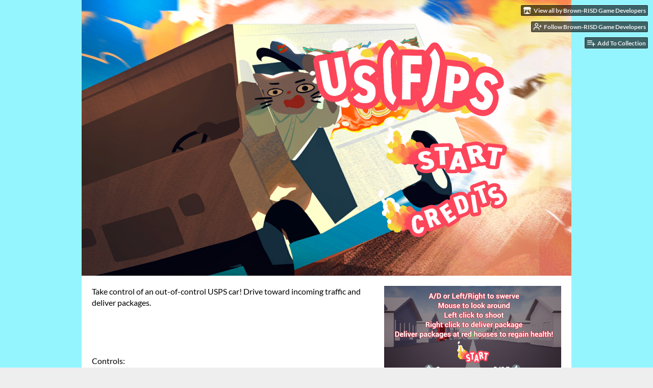

--- FILE ---
content_type: text/html
request_url: https://brownrisdgames.itch.io/usfps
body_size: 6433
content:
<!DOCTYPE HTML><html lang="en"><head><meta charset="UTF-8"/><meta content="#94f5ff" name="theme-color"/><meta property="og:image" content="https://img.itch.zone/aW1nLzEyMTcxMDQ5LnBuZw==/original/co4r%2FH.png"/><link href="https://img.itch.zone/aW1nLzEyMTcxMDQ5LnBuZw==/32x32%23/BTrKEB.png" type="image/png" rel="icon"/><meta content="itch.io" property="og:site_name"/><meta content="4503599627724030" property="twitter:account_id"/><meta property="og:description" content="Package delivery with an explosive twist"/><meta content="Package delivery with an explosive twist" name="description"/><meta content="width=device-width, initial-scale=1" name="viewport"/><meta content="games/2069495" name="itch:path"/><meta content="@itchio" name="twitter:site"/><meta content="US(F)PS by Brown-RISD Game Developers, oni" name="twitter:title"/><meta content="Package delivery with an explosive twist. Available for Windows" name="twitter:description"/><meta content="summary_large_image" name="twitter:card"/><meta property="twitter:image" content="https://img.itch.zone/aW1nLzEyMTcxMDQ5LnBuZw==/508x254%23mb/6k0RGo.png"/><meta property="twitter:creator" content="@BrownRISDGames"/><meta content="https://brownrisdgames.itch.io/usfps" name="twitter:url"/><script type="application/ld+json">{"itemListElement":[{"item":{"@id":"https:\/\/itch.io\/games","name":"Games"},"@type":"ListItem","position":1},{"item":{"@id":"https:\/\/itch.io\/games\/genre-shooter","name":"Shooter"},"@type":"ListItem","position":2},{"item":{"@id":"https:\/\/itch.io\/games\/free","name":"Free"},"@type":"ListItem","position":3}],"@type":"BreadcrumbList","@context":"http:\/\/schema.org"}</script><script type="application/ld+json">{"@context":"http:\/\/schema.org\/","name":"US(F)PS","@type":"Product","description":"Package delivery with an explosive twist"}</script><title>US(F)PS by Brown-RISD Game Developers, oni</title><meta name="csrf_token" value="WyJ3eGhHIiwxNzY4OTAxODU1LCJZeVZkdXBpN05ab055NWMiXQ==.n4G3gd0XgNjAJ+CkzsybrapKDp0=" /><link href="https://static.itch.io/game.css?1768785863" rel="stylesheet"/><script type="text/javascript">window.itchio_translations_url = 'https://static.itch.io/translations';</script><script src="https://static.itch.io/lib.min.js?1768785863" type="text/javascript"></script><script src="https://static.itch.io/bundle.min.js?1768785863" type="text/javascript"></script><script src="https://static.itch.io/lib/jquery.maskMoney.js" type="text/javascript"></script><script id="lib_react_src" data-src="https://static.itch.io/react.min.js?1768785863"></script><script src="https://static.itch.io/game.min.js?1768785863" type="text/javascript"></script><script type="text/javascript">I.current_user = null;I.subdomain = true;</script><script type="text/javascript">if (!window.location.hostname.match(/localhost/)) {      window.dataLayer = window.dataLayer || [];
      function gtag(){dataLayer.push(arguments);}
      gtag('js', new Date());
      gtag('config', "G-36R7NPBMLS", {});
      (function(d, t, s, m) {
        s = d.createElement(t);
        s.src = "https:\/\/www.googletagmanager.com\/gtag\/js?id=G-36R7NPBMLS";
        s.async = 1;
        m = d.getElementsByTagName(t)[0];
        m.parentNode.insertBefore(s, m);
      })(document, "script");
      }</script><style id="game_theme" type="text/css">:root{--itchio_ui_bg: #46595b;--itchio_ui_bg_dark: #405355}.wrapper{--itchio_font_family: Lato;--itchio_bg_color: #94f5ff;--itchio_bg2_color: rgba(255, 255, 255, 1);--itchio_bg2_sub: #e5e5e5;--itchio_text_color: #000000;--itchio_link_color: #5bf7fa;--itchio_border_color: #d8d8d8;--itchio_button_color: #5bf7fa;--itchio_button_fg_color: #123132;--itchio_button_shadow_color: transparent;background-color:#94f5ff;/*! */  /* */}.inner_column{color:#000000;font-family:Lato,Lato,LatoExtended,sans-serif;background-color:rgba(255, 255, 255, 1)}.inner_column ::selection{color:#123132;background:#5bf7fa}.inner_column ::-moz-selection{color:#123132;background:#5bf7fa}.inner_column h1,.inner_column h2,.inner_column h3,.inner_column h4,.inner_column h5,.inner_column h6{font-family:inherit;font-weight:900;color:inherit}.inner_column a,.inner_column .footer a{color:#5bf7fa}.inner_column .button,.inner_column .button:hover,.inner_column .button:active{background-color:#5bf7fa;color:#123132;text-shadow:0 1px 0px transparent}.inner_column hr{background-color:#d8d8d8}.inner_column table{border-color:#d8d8d8}.inner_column .redactor-box .redactor-toolbar li a{color:#5bf7fa}.inner_column .redactor-box .redactor-toolbar li a:hover,.inner_column .redactor-box .redactor-toolbar li a:active,.inner_column .redactor-box .redactor-toolbar li a.redactor-act{background-color:#5bf7fa !important;color:#123132 !important;text-shadow:0 1px 0px transparent !important}.inner_column .redactor-box .redactor-toolbar .re-button-tooltip{text-shadow:none}.game_frame{background:#e5e5e5;/*! */  /* */}.game_frame .embed_info{background-color:rgba(255, 255, 255, 0.85)}.game_loading .loader_bar .loader_bar_slider{background-color:#5bf7fa}.view_game_page .reward_row,.view_game_page .bundle_row{border-color:#e5e5e5 !important}.view_game_page .game_info_panel_widget{background:rgba(229, 229, 229, 1)}.view_game_page .star_value .star_fill{color:#5bf7fa}.view_game_page .rewards .quantity_input{background:rgba(255, 255, 255, 1);border-color:rgba(0, 0, 0, 0.5);color:#000000}.view_game_page .right_col{display:block}.game_devlog_page li .meta_row .post_likes{border-color:#e5e5e5}.game_devlog_post_page .post_like_button{box-shadow:inset 0 0 0 1px #d8d8d8}.game_comments_widget .community_post .post_footer a,.game_comments_widget .community_post .post_footer .vote_btn,.game_comments_widget .community_post .post_header .post_date a,.game_comments_widget .community_post .post_header .edit_message{color:rgba(0, 0, 0, 0.5)}.game_comments_widget .community_post .reveal_full_post_btn{background:linear-gradient(to bottom, transparent, #ffffff 50%, #ffffff);color:#5bf7fa}.game_comments_widget .community_post .post_votes{border-color:rgba(0, 0, 0, 0.2)}.game_comments_widget .community_post .post_votes .vote_btn:hover{background:rgba(0, 0, 0, 0.05)}.game_comments_widget .community_post .post_footer .vote_btn{border-color:rgba(0, 0, 0, 0.5)}.game_comments_widget .community_post .post_footer .vote_btn span{color:inherit}.game_comments_widget .community_post .post_footer .vote_btn:hover,.game_comments_widget .community_post .post_footer .vote_btn.voted{background-color:#5bf7fa;color:#123132;text-shadow:0 1px 0px transparent;border-color:#5bf7fa}.game_comments_widget .form .redactor-box,.game_comments_widget .form .click_input,.game_comments_widget .form .forms_markdown_input_widget{border-color:rgba(0, 0, 0, 0.5);background:transparent}.game_comments_widget .form .redactor-layer,.game_comments_widget .form .redactor-toolbar,.game_comments_widget .form .click_input,.game_comments_widget .form .forms_markdown_input_widget{background:rgba(255, 255, 255, 1)}.game_comments_widget .form .forms_markdown_input_widget .markdown_toolbar button{color:inherit;opacity:0.6}.game_comments_widget .form .forms_markdown_input_widget .markdown_toolbar button:hover,.game_comments_widget .form .forms_markdown_input_widget .markdown_toolbar button:active{opacity:1;background-color:#5bf7fa !important;color:#123132 !important;text-shadow:0 1px 0px transparent !important}.game_comments_widget .form .forms_markdown_input_widget .markdown_toolbar,.game_comments_widget .form .forms_markdown_input_widget li{border-color:rgba(0, 0, 0, 0.5)}.game_comments_widget .form textarea{border-color:rgba(0, 0, 0, 0.5);background:rgba(255, 255, 255, 1);color:inherit}.game_comments_widget .form .redactor-toolbar{border-color:rgba(0, 0, 0, 0.5)}.game_comments_widget .hint{color:rgba(0, 0, 0, 0.5)}.game_community_preview_widget .community_topic_row .topic_tag{background-color:#e5e5e5}.footer .svgicon,.view_game_page .more_information_toggle .svgicon{fill:#000000 !important}
</style></head><body data-host="itch.io" data-page_name="view_game" class=" locale_en game_layout_widget layout_widget responsive no_theme_toggle"><ul id="user_tools" class="user_tools hidden"><li><a class="action_btn view_more" href="https://brownrisdgames.itch.io"><svg width="18" role="img" height="16" viewBox="0 0 262.728 235.452" aria-hidden class="svgicon icon_itchio_new" version="1.1"><path d="M31.99 1.365C21.287 7.72.2 31.945 0 38.298v10.516C0 62.144 12.46 73.86 23.773 73.86c13.584 0 24.902-11.258 24.903-24.62 0 13.362 10.93 24.62 24.515 24.62 13.586 0 24.165-11.258 24.165-24.62 0 13.362 11.622 24.62 25.207 24.62h.246c13.586 0 25.208-11.258 25.208-24.62 0 13.362 10.58 24.62 24.164 24.62 13.585 0 24.515-11.258 24.515-24.62 0 13.362 11.32 24.62 24.903 24.62 11.313 0 23.773-11.714 23.773-25.046V38.298c-.2-6.354-21.287-30.58-31.988-36.933C180.118.197 157.056-.005 122.685 0c-34.37.003-81.228.54-90.697 1.365zm65.194 66.217a28.025 28.025 0 0 1-4.78 6.155c-5.128 5.014-12.157 8.122-19.906 8.122a28.482 28.482 0 0 1-19.948-8.126c-1.858-1.82-3.27-3.766-4.563-6.032l-.006.004c-1.292 2.27-3.092 4.215-4.954 6.037a28.5 28.5 0 0 1-19.948 8.12c-.934 0-1.906-.258-2.692-.528-1.092 11.372-1.553 22.24-1.716 30.164l-.002.045c-.02 4.024-.04 7.333-.06 11.93.21 23.86-2.363 77.334 10.52 90.473 19.964 4.655 56.7 6.775 93.555 6.788h.006c36.854-.013 73.59-2.133 93.554-6.788 12.883-13.14 10.31-66.614 10.52-90.474-.022-4.596-.04-7.905-.06-11.93l-.003-.045c-.162-7.926-.623-18.793-1.715-30.165-.786.27-1.757.528-2.692.528a28.5 28.5 0 0 1-19.948-8.12c-1.862-1.822-3.662-3.766-4.955-6.037l-.006-.004c-1.294 2.266-2.705 4.213-4.563 6.032a28.48 28.48 0 0 1-19.947 8.125c-7.748 0-14.778-3.11-19.906-8.123a28.025 28.025 0 0 1-4.78-6.155 27.99 27.99 0 0 1-4.736 6.155 28.49 28.49 0 0 1-19.95 8.124c-.27 0-.54-.012-.81-.02h-.007c-.27.008-.54.02-.813.02a28.49 28.49 0 0 1-19.95-8.123 27.992 27.992 0 0 1-4.736-6.155zm-20.486 26.49l-.002.01h.015c8.113.017 15.32 0 24.25 9.746 7.028-.737 14.372-1.105 21.722-1.094h.006c7.35-.01 14.694.357 21.723 1.094 8.93-9.747 16.137-9.73 24.25-9.746h.014l-.002-.01c3.833 0 19.166 0 29.85 30.007L210 165.244c8.504 30.624-2.723 31.373-16.727 31.4-20.768-.773-32.267-15.855-32.267-30.935-11.496 1.884-24.907 2.826-38.318 2.827h-.006c-13.412 0-26.823-.943-38.318-2.827 0 15.08-11.5 30.162-32.267 30.935-14.004-.027-25.23-.775-16.726-31.4L46.85 124.08c10.684-30.007 26.017-30.007 29.85-30.007zm45.985 23.582v.006c-.02.02-21.863 20.08-25.79 27.215l14.304-.573v12.474c0 .584 5.74.346 11.486.08h.006c5.744.266 11.485.504 11.485-.08v-12.474l14.304.573c-3.928-7.135-25.79-27.215-25.79-27.215v-.006l-.003.002z"/></svg><span class="full_label">View all by Brown-RISD Game Developers</span><span class="mobile_label">Creator</span></a></li><li><a href="https://itch.io/login" data-follow_url="https://brownrisdgames.itch.io/-/follow?source=game" data-unfollow_url="https://brownrisdgames.itch.io/-/unfollow?source=game" data-register_action="follow_user" class="follow_user_btn action_btn" data-user_id="1866767"><svg width="18" height="18" viewBox="0 0 24 24" stroke="currentColor" class="svgicon icon_user_plus on_follow" version="1.1" stroke-linecap="round" stroke-linejoin="round" fill="none" aria-hidden stroke-width="2" role="img"><path d="M16 21v-2a4 4 0 0 0-4-4H5a4 4 0 0 0-4 4v2"></path><circle cx="8.5" cy="7" r="4"></circle><line x1="20" y1="8" x2="20" y2="14"></line><line x1="23" y1="11" x2="17" y2="11"></line></svg><svg width="18" height="18" viewBox="0 0 24 24" stroke="currentColor" class="svgicon icon_user_check on_unfollow" version="1.1" stroke-linecap="round" stroke-linejoin="round" fill="none" aria-hidden stroke-width="2" role="img"><path d="M16 21v-2a4 4 0 0 0-4-4H5a4 4 0 0 0-4 4v2"></path><circle cx="8.5" cy="7" r="4"></circle><polyline points="17 11 19 13 23 9"></polyline></svg><span class="on_follow"><span class="full_label">Follow Brown-RISD Game Developers</span><span class="mobile_label">Follow</span></span><span class="on_unfollow"><span class="full_label">Following Brown-RISD Game Developers</span><span class="mobile_label">Following</span></span></a></li><li><a class="action_btn add_to_collection_btn" href="https://itch.io/login"><svg width="18" height="18" viewBox="0 0 24 24" stroke="currentColor" class="svgicon icon_collection_add2" version="1.1" stroke-linecap="round" stroke-linejoin="round" fill="none" aria-hidden stroke-width="2" role="img"><path d="M 1,6 H 14" /><path d="M 1,11 H 14" /><path d="m 1,16 h 9" /><path d="M 18,11 V 21" /><path d="M 13,16 H 23" /></svg><span class="full_label">Add To Collection</span><span class="mobile_label">Collection</span></a></li><li class="community_link"><a class="action_btn" href="https://brownrisdgames.itch.io/usfps#comments"><svg width="18" height="18" viewBox="0 0 24 24" stroke="currentColor" class="svgicon icon_comment" version="1.1" stroke-linecap="round" stroke-linejoin="round" fill="none" aria-hidden stroke-width="2" role="img"><path d="M21 15a2 2 0 0 1-2 2H7l-4 4V5a2 2 0 0 1 2-2h14a2 2 0 0 1 2 2z" /></svg>Comments</a></li></ul><script type="text/javascript">new I.GameUserTools('#user_tools')</script><div id="wrapper" class="main wrapper"><div id="inner_column" class="inner_column size_large family_lato"><div id="header" class="header align_center has_image"><img alt="US(F)PS" src="https://img.itch.zone/aW1nLzEyNzc3NjUzLnBuZw==/original/cCuLXE.png"/><h1 itemprop="name" class="game_title">US(F)PS</h1></div><div id="view_game_5067176" class="view_game_page page_widget base_widget direct_download"><div class="header_buy_row"><p>A downloadable game for Windows</p><div class="direct_download_row"><button class="button direct_download_btn" type="button"><svg width="22" height="22" viewBox="0 0 24 24" stroke="currentColor" class="svgicon icon_download" version="1.1" stroke-linecap="round" stroke-linejoin="round" fill="none" aria-hidden stroke-width="2" role="img"><path d="M21 15v4a2 2 0 0 1-2 2H5a2 2 0 0 1-2-2v-4"></path><polyline points="7 10 12 15 17 10"></polyline><line x1="12" y1="15" x2="12" y2="3"></line></svg> Download</button></div></div><div class="columns"><div class="left_col column"><div class="formatted_description user_formatted"><p>Take control of an out-of-control USPS car! Drive toward incoming traffic and deliver packages.</p>
<p><br></p>
<p><br></p>
<p>Controls:</p>
<p>A and D to strafe left and right</p>
<p>Left click to shoot rockets</p>
<p>Right click to shoot packages</p>
<p>Shoot red houses with packages to regain health, shoot enemies with rockets to kill them</p>
<p><br></p>
<p><br></p>
<p>Credits:</p>
<p>Abi Warwick - Art</p>
<p>Amy Qiao - Programning</p>
<p>Anita Yen - Art</p>
<p>Biesheshank - Programming</p>
<p>Cindy Li - UI</p>
<p>Dexter McChesney - Design, Programming</p>
<p>Edward Wibowo - Programming</p>
<p>Evan Mickelson - Programming, Sound effects</p>
<p>Georgia Liu - Art</p>
<p>Hee Su (Julie) Chung - Programming</p>
<p>Kail Adeleye - Art</p>
<p>Marshall Baker - Sound, Art</p>
<p>Max Guo - Programming</p>
<p>Michelle Ding - Art, Producer</p>
<p>Nikki Strubinski - Art</p>
<p>Rainer Gardener-Olsen - Art</p>
<p>Serena Pulopot - Programming</p>
<p>Wesley Hackett - Art</p>
<p>York Mgbejume - Art</p>
<p>ZsaZsa Sidney - Art</p>
<p><br></p></div><div class="more_information_toggle"><div class="toggle_row"><a class="toggle_info_btn" href="javascript:void(0)">More information<svg width="12" role="img" height="6" viewBox="0 0 37 20" aria-hidden class="svgicon icon_down_tick" version="1.1"><path d="m2.0858 0c-1.1535 0-2.0858 0.86469-2.0858 1.9331 0 0.5139 0.21354 1.0183 0.38704 1.1881l18.113 16.879 18.112-16.879c0.174-0.1696 0.388-0.674 0.388-1.1879 0-1.0684-0.932-1.9331-2.086-1.9331-0.577 0-1.111 0.23008-1.49 0.57992l-14.924 13.894-14.925-13.893c-0.3777-0.34998-0.9134-0.581-1.4902-0.581z"/></svg></a></div><div class="info_panel_wrapper"><div id="game_info_panel_7012660" class="game_info_panel_widget base_widget"><table><tbody><tr><td>Status</td><td><a href="https://itch.io/games/released">Released</a></td></tr><tr><td>Platforms</td><td><a href="https://itch.io/games/platform-windows">Windows</a></td></tr><tr><td>Authors</td><td><a href="https://brownrisdgames.itch.io">Brown-RISD Game Developers</a>, <a href="https://largeonions.itch.io">oni</a></td></tr><tr><td>Genre</td><td><a href="https://itch.io/games/genre-shooter">Shooter</a>, <a href="https://itch.io/games/genre-action">Action</a></td></tr><tr><td>Tags</td><td><a href="https://itch.io/games/tag-3d">3D</a>, <a href="https://itch.io/games/tag-cartoon">Cartoon</a>, <a href="https://itch.io/games/tag-endless-runner">Endless Runner</a>, <a href="https://itch.io/games/tag-fast-paced">Fast-Paced</a>, <a href="https://itch.io/games/tag-funny">Funny</a>, <a href="https://itch.io/games/tag-singleplayer">Singleplayer</a></td></tr></tbody></table></div></div></div><div class="uploads"><h2 id="download">Download</h2><div id="upload_list_7525350" class="upload_list_widget base_widget"><div class="upload"><a href="javascript:void(0);" class="button download_btn" data-upload_id="8297732">Download</a><div class="info_column"><div class="upload_name"><strong class="name" title="USFPS_win.zip">USFPS_win.zip</strong> <span class="file_size"><span>156 MB</span></span> <span class="download_platforms"><span aria-hidden="true" class="icon icon-windows8" title="Download for Windows"></span> </span></div></div></div></div></div><div id="game_comments_4887043" class="game_comments_widget base_widget"><h2 id="comments">Leave a comment</h2><p class="form_placeholder"><a href="https://itch.io/login" data-register_action="comment">Log in with itch.io</a> to leave a comment.</p><div id="community_topic_posts_2182071" class="community_topic_posts_widget base_widget"><div id="community_post_list_4080445" class="community_post_list_widget base_widget"><script id="vote_counts_tpl" type="text/template"><% if (up_score > 0) { %><span class="upvotes">(+{{up_score}})</span><% } %><% if (down_score > 0) { %><span class="downvotes">(-{{down_score}})</span><% } %></script></div></div></div></div><div class="right_col column"><div class="video_embed"></div><div class="screenshot_list"><a target="_blank" data-image_lightbox="true" href="https://img.itch.zone/aW1hZ2UvMjA2OTQ5NS8xMjc3NzY1Ny5wbmc=/original/Dbn2nV.png"><img srcset="https://img.itch.zone/aW1hZ2UvMjA2OTQ5NS8xMjc3NzY1Ny5wbmc=/347x500/ceC%2FOY.png 1x, https://img.itch.zone/aW1hZ2UvMjA2OTQ5NS8xMjc3NzY1Ny5wbmc=/794x1000/vm5Qxv.png 2x" data-screenshot_id="12777657" class="screenshot" src="https://img.itch.zone/aW1hZ2UvMjA2OTQ5NS8xMjc3NzY1Ny5wbmc=/347x500/ceC%2FOY.png"/></a><a target="_blank" data-image_lightbox="true" href="https://img.itch.zone/aW1hZ2UvMjA2OTQ5NS8xMjc3NzY1Ni5wbmc=/original/8h88u1.png"><img srcset="https://img.itch.zone/aW1hZ2UvMjA2OTQ5NS8xMjc3NzY1Ni5wbmc=/347x500/TQmS3M.png 1x, https://img.itch.zone/aW1hZ2UvMjA2OTQ5NS8xMjc3NzY1Ni5wbmc=/794x1000/QmtqP4.png 2x" data-screenshot_id="12777656" class="screenshot" src="https://img.itch.zone/aW1hZ2UvMjA2OTQ5NS8xMjc3NzY1Ni5wbmc=/347x500/TQmS3M.png"/></a><a target="_blank" data-image_lightbox="true" href="https://img.itch.zone/aW1hZ2UvMjA2OTQ5NS8xMjc3NzY1NS5wbmc=/original/DOiXQj.png"><img srcset="https://img.itch.zone/aW1hZ2UvMjA2OTQ5NS8xMjc3NzY1NS5wbmc=/347x500/cDCGjC.png 1x, https://img.itch.zone/aW1hZ2UvMjA2OTQ5NS8xMjc3NzY1NS5wbmc=/794x1000/dNLkko.png 2x" data-screenshot_id="12777655" class="screenshot" src="https://img.itch.zone/aW1hZ2UvMjA2OTQ5NS8xMjc3NzY1NS5wbmc=/347x500/cDCGjC.png"/></a><a target="_blank" data-image_lightbox="true" href="https://img.itch.zone/aW1hZ2UvMjA2OTQ5NS8xMjc3NzY1OC5wbmc=/original/LDjg3J.png"><img srcset="https://img.itch.zone/aW1hZ2UvMjA2OTQ5NS8xMjc3NzY1OC5wbmc=/347x500/jva%2FQq.png 1x, https://img.itch.zone/aW1hZ2UvMjA2OTQ5NS8xMjc3NzY1OC5wbmc=/794x1000/B3wKJk.png 2x" data-screenshot_id="12777658" class="screenshot" src="https://img.itch.zone/aW1hZ2UvMjA2OTQ5NS8xMjc3NzY1OC5wbmc=/347x500/jva%2FQq.png"/></a><a target="_blank" data-image_lightbox="true" href="https://img.itch.zone/aW1hZ2UvMjA2OTQ5NS8xMjc3NzY2Ni5wbmc=/original/BE2nBU.png"><img srcset="https://img.itch.zone/aW1hZ2UvMjA2OTQ5NS8xMjc3NzY2Ni5wbmc=/347x500/6UXDpa.png 1x, https://img.itch.zone/aW1hZ2UvMjA2OTQ5NS8xMjc3NzY2Ni5wbmc=/794x1000/%2Fr6L94.png 2x" data-screenshot_id="12777666" class="screenshot" src="https://img.itch.zone/aW1hZ2UvMjA2OTQ5NS8xMjc3NzY2Ni5wbmc=/347x500/6UXDpa.png"/></a></div></div></div></div><div id="view_game_footer" class="footer"><a class="icon_logo" href="https://itch.io/"><svg width="20" role="img" height="17" viewBox="0 0 262.728 235.452" aria-hidden class="svgicon icon_itchio_new" version="1.1"><path d="M31.99 1.365C21.287 7.72.2 31.945 0 38.298v10.516C0 62.144 12.46 73.86 23.773 73.86c13.584 0 24.902-11.258 24.903-24.62 0 13.362 10.93 24.62 24.515 24.62 13.586 0 24.165-11.258 24.165-24.62 0 13.362 11.622 24.62 25.207 24.62h.246c13.586 0 25.208-11.258 25.208-24.62 0 13.362 10.58 24.62 24.164 24.62 13.585 0 24.515-11.258 24.515-24.62 0 13.362 11.32 24.62 24.903 24.62 11.313 0 23.773-11.714 23.773-25.046V38.298c-.2-6.354-21.287-30.58-31.988-36.933C180.118.197 157.056-.005 122.685 0c-34.37.003-81.228.54-90.697 1.365zm65.194 66.217a28.025 28.025 0 0 1-4.78 6.155c-5.128 5.014-12.157 8.122-19.906 8.122a28.482 28.482 0 0 1-19.948-8.126c-1.858-1.82-3.27-3.766-4.563-6.032l-.006.004c-1.292 2.27-3.092 4.215-4.954 6.037a28.5 28.5 0 0 1-19.948 8.12c-.934 0-1.906-.258-2.692-.528-1.092 11.372-1.553 22.24-1.716 30.164l-.002.045c-.02 4.024-.04 7.333-.06 11.93.21 23.86-2.363 77.334 10.52 90.473 19.964 4.655 56.7 6.775 93.555 6.788h.006c36.854-.013 73.59-2.133 93.554-6.788 12.883-13.14 10.31-66.614 10.52-90.474-.022-4.596-.04-7.905-.06-11.93l-.003-.045c-.162-7.926-.623-18.793-1.715-30.165-.786.27-1.757.528-2.692.528a28.5 28.5 0 0 1-19.948-8.12c-1.862-1.822-3.662-3.766-4.955-6.037l-.006-.004c-1.294 2.266-2.705 4.213-4.563 6.032a28.48 28.48 0 0 1-19.947 8.125c-7.748 0-14.778-3.11-19.906-8.123a28.025 28.025 0 0 1-4.78-6.155 27.99 27.99 0 0 1-4.736 6.155 28.49 28.49 0 0 1-19.95 8.124c-.27 0-.54-.012-.81-.02h-.007c-.27.008-.54.02-.813.02a28.49 28.49 0 0 1-19.95-8.123 27.992 27.992 0 0 1-4.736-6.155zm-20.486 26.49l-.002.01h.015c8.113.017 15.32 0 24.25 9.746 7.028-.737 14.372-1.105 21.722-1.094h.006c7.35-.01 14.694.357 21.723 1.094 8.93-9.747 16.137-9.73 24.25-9.746h.014l-.002-.01c3.833 0 19.166 0 29.85 30.007L210 165.244c8.504 30.624-2.723 31.373-16.727 31.4-20.768-.773-32.267-15.855-32.267-30.935-11.496 1.884-24.907 2.826-38.318 2.827h-.006c-13.412 0-26.823-.943-38.318-2.827 0 15.08-11.5 30.162-32.267 30.935-14.004-.027-25.23-.775-16.726-31.4L46.85 124.08c10.684-30.007 26.017-30.007 29.85-30.007zm45.985 23.582v.006c-.02.02-21.863 20.08-25.79 27.215l14.304-.573v12.474c0 .584 5.74.346 11.486.08h.006c5.744.266 11.485.504 11.485-.08v-12.474l14.304.573c-3.928-7.135-25.79-27.215-25.79-27.215v-.006l-.003.002z"/></svg></a><a href="https://itch.io/">itch.io</a><span class="dot">·</span><a href="https://brownrisdgames.itch.io">View all by Brown-RISD Game Developers</a><span class="dot">·</span><a data-lightbox_url="https://brownrisdgames.itch.io/usfps/report" href="javascript:void(0);" class="report_game_btn">Report</a><span class="dot">·</span><a data-lightbox_url="https://brownrisdgames.itch.io/usfps/embed" href="javascript:void(0);" class="embed_game_btn">Embed</a><div class="breadcrumbs"><a href="https://itch.io/games">Games</a> › <a href="https://itch.io/games/genre-shooter">Shooter</a> › <a href="https://itch.io/games/free">Free</a></div></div></div></div><script type="text/javascript">I.setup_layout()</script><script id="loading_lightbox_tpl" type="text/template"><div class="lightbox loading_lightbox" aria-live="polite"><div class="loader_outer"><div class="loader_label">Loading</div><div class="loader_bar"><div class="loader_bar_slider"></div></div></div></div></script><script type="text/javascript">init_GameInfoPanel('#game_info_panel_7012660', null);new I.CommunityViewTopic('#community_topic_posts_2182071', {"report_url":"https:\/\/itch.io\/post\/:post_id\/report"});init_ViewGame('#view_game_5067176', {"game":{"slug":"usfps","hit_url":"https:\/\/brownrisdgames.itch.io\/usfps\/rh\/eyJpZCI6MjA2OTQ5NSwiZSI6MTc2ODkwMTg3MH0%3d%2eXgjCH7zV8rMpVOC4jhMYwlMv1EU%3d","actual_price":0,"type":1,"min_price":0,"id":2069495,"type_name":"default"},"generate_download_url":"https:\/\/brownrisdgames.itch.io\/usfps\/download_url"});
I.setup_page();</script></body></html>